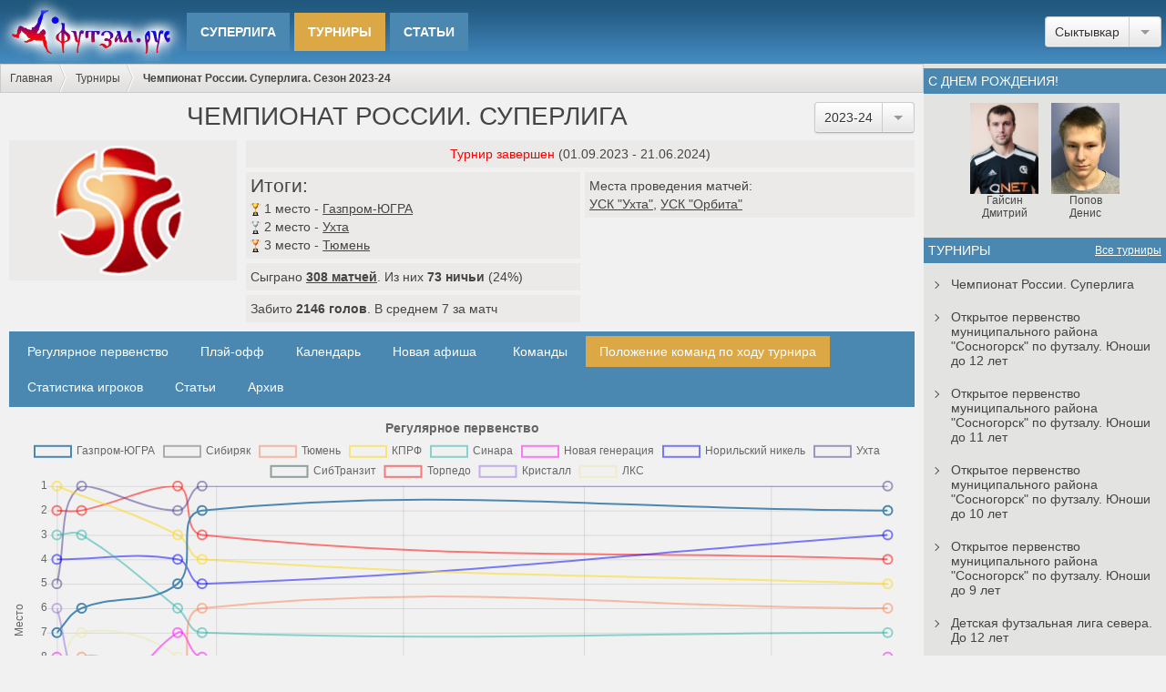

--- FILE ---
content_type: text/html; charset=UTF-8
request_url: https://xn--80annzef.xn--p1acf/?view=tournaments&tournament_id=515&show=charts
body_size: 9448
content:
<!doctype html><html>
<head>
	
<meta http-equiv="Content-Type" content="text/html; charset=utf-8">
<meta http-equiv="Content-Language" content="ru">
<meta http-equiv="X-UA-Compatible" content="IE=edge">


<meta name="viewport" content="width=device-width, initial-scale=1.0">

<meta name="description" content="Чемпионат России. Суперлига. Турнирная таблица (сетка). Подробная статистика, календарь матчей, статистика игроков по голам и карточкам.">

<link rel="icon" href="/view/img/favicon.ico" type="image/x-icon">
<link rel="shortcut icon" href="/view/img/favicon.ico" type="image/x-icon">

<link rel="apple-touch-icon-precomposed" href="/view/img/apple-touch-icon-precomposed.png">
<link rel="apple-touch-icon" href="/view/img/apple-touch-icon-60.png">
<link rel="apple-touch-icon" sizes="76x76" href="/view/img/apple-touch-icon-76.png">
<link rel="apple-touch-icon" sizes="120x120" href="/view/img/apple-touch-icon-120.png">
<link rel="apple-touch-icon" sizes="152x152" href="/view/img/apple-touch-icon-152.png">

<link rel="image_src" href="https://xn--80annzef.xn--p1acf/userfiles/tournaments/max/515.png" />

<meta property="og:title" content="Чемпионат России. Суперлига. Сезон 2023-24"/>
<meta property="og:description" content="Чемпионат России. Суперлига. Турнирная таблица (сетка). Подробная статистика, календарь матчей, статистика игроков по голам и карточкам." />
<meta property="og:image" content="https://xn--80annzef.xn--p1acf/userfiles/tournaments/max/515.png" />
<meta property="og:type" content="website" />
<meta property="og:url" content= "https://xn--80annzef.xn--p1acf/?view=tournaments&tournament_id=515" />
<meta property="og:site_name" content="Футзал.Рус">
<meta property="og:locale" content="ru_RU">

<!-- CSS -->
<!-- ICOFONT --><link href="/view/css/fonts/icofont.css?1769312807" rel="stylesheet" />
<!--PAGES--><link href="/view/css/pages/tournaments.css?1769312807" rel="stylesheet" />
<!-- COMMON --><link href="/view/css/common.css?1769312807" rel="stylesheet" />
<!--FORMSTYLER--><link href="/view/css/formstyler/jquery.formstyler.css" rel="stylesheet" />
<!--FORMSTYLER--><link href="/view/css/formstyler/jquery.formstyler.theme.css" rel="stylesheet" />
<!-- MAIN --><link rel="stylesheet" type="text/css" href="/view/css/style.css?1769312807">

<!-- NEWS PIECE --><link rel="stylesheet" type="text/css" href="/view/css/piece/news.css?1769312807">



<!--JQUERY--><script src="https://ajax.googleapis.com/ajax/libs/jquery/3.2.1/jquery.min.js"></script>
<!--datetimepicker--><!--FORMSTYLER--><script src="/view/js/formstyler/jquery.formstyler.min.js"></script>
<script language="javascript" type="text/javascript" src="/view/js/script.js?1769312807"></script>
<script language="javascript" type="text/javascript" src="/view/js/functions.js"></script>
<!--PAGES--><script src="/view/js/pages/tournaments.js?1769312807"></script>

<!-- GOOGLE ADSENSE -->
<!-- <script data-ad-client="ca-pub-7645208097924289" async src="https://pagead2.googlesyndication.com/pagead/js/adsbygoogle.js"></script> -->

<!-- VK OPENAPI -->
<script src="https://vk.com/js/api/openapi.js?159" type="text/javascript"></script>
<script type="text/javascript">
    VK.init({
        apiId: 6715156,
        onlyWidgets: true
    });
</script>



<!-- Yandex.Metrika counter -->
<script type="text/javascript" >
    (function (d, w, c) {
        (w[c] = w[c] || []).push(function() {
            try {
                w.yaCounter32580940 = new Ya.Metrika({
                    id:32580940,
                    clickmap:true,
                    trackLinks:true,
                    accurateTrackBounce:true
                });
            } catch(e) { }
        });

        var n = d.getElementsByTagName("script")[0],
            s = d.createElement("script"),
            f = function () { n.parentNode.insertBefore(s, n); };
        s.type = "text/javascript";
        s.async = true;
        s.src = "https://mc.yandex.ru/metrika/watch.js";

        if (w.opera == "[object Opera]") {
            d.addEventListener("DOMContentLoaded", f, false);
        } else { f(); }
    })(document, window, "yandex_metrika_callbacks");
</script>
<noscript><div><img src="https://mc.yandex.ru/watch/32580940" style="position:absolute; left:-9999px;" alt="" /></div></noscript>
<!-- /Yandex.Metrika counter -->



<title>Чемпионат России. Суперлига. Сезон 2023-24</title></head>
<body>
	<div id="popup">
    	<div id="popup_bg"></div>
        <div id="popup_wrap">
        	<div id="popup_content_wrapper">
            	<div id="popup_close_button" title="Закрыть окно"></div>
            	<div id="popup_content"></div>
            </div>
        </div>
    </div>
	<div id="header">

    
    
	<a href="https://xn--80annzef.xn--p1acf/" id="head_logo"><img src="/view/img/logo.jpg?1" alt="Логотип сайта Футзал.рус" /></a>
  	
    <div class="menu_wrap">

        
        <ul class="head_ul_h1">
        
                        	<li class="head_li_h1"><a href="/?view=tournaments&tournament_id=563" class="head_a_h1 ">Суперлига</a>

                    					
					                    
                </li>
                        	<li class="head_li_h1"><a href="/?view=tournaments" class="head_a_h1  head_a_h1_current">Турниры</a>

                                            <!--Выпадающее меню ТУРНИРОВ-->
                        <ul class="head_ul_h2" style="width: 350px;">
                                                            <li>
                                    <a href="/?view=tournaments&tournament_id=563" style="line-height: 25px;">
                                        <img src="userfiles/tournaments/min/mini_563.png" title="Чемпионат России. Суперлига" style="display: block; float: left; height: 25px; margin-right: 5px;">Чемпионат России. Суперлига                                    </a>
                                    <ul class="head_ul_h3" style="width: 150px;">
                                        <li><a href="/?view=tournaments&amp;tournament_id=563&show=calendar">Календарь</a></li>

                                                                                    <li><a href="/?view=tournaments&amp;tournament_id=563&show=teams">Команды</a></li>
                                        
                                                                                    <li><a href="/?view=tournaments&amp;tournament_id=563&show=players">Статистика игроков</a></li>
                                        
                                                                                    <li><a href="/?view=tournaments&amp;tournament_id=563&show=news">Статьи</a></li>
                                        
                                                                                    <li><a href="/?view=tournaments&amp;tournament_id=563&show=seasons">Архив</a></li>
                                                                            </ul>
                                </li>
                                                            <li>
                                    <a href="/?view=tournaments&tournament_id=565" style="line-height: 25px;">
                                        <img src="userfiles/tournaments/min/mini_565.gif?b2ddf0da12352b79e8aaef4433fdf911" title="Открытое первенство муниципального района &quot;Сосногорск&quot; по футзалу. Турнир среди юношей 2013 г. рождения" style="display: block; float: left; height: 25px; margin-right: 5px;">Открытое первенство муниципального района &quot;Сосногорск&quot; по футзалу. Юноши до 12 лет                                    </a>
                                    <ul class="head_ul_h3" style="width: 150px;">
                                        <li><a href="/?view=tournaments&amp;tournament_id=565&show=calendar">Календарь</a></li>

                                                                                    <li><a href="/?view=tournaments&amp;tournament_id=565&show=teams">Команды</a></li>
                                        
                                                                                    <li><a href="/?view=tournaments&amp;tournament_id=565&show=players">Статистика игроков</a></li>
                                        
                                        
                                                                            </ul>
                                </li>
                                                            <li>
                                    <a href="/?view=tournaments&tournament_id=566" style="line-height: 25px;">
                                        <img src="userfiles/tournaments/min/mini_566.gif?ac98b674f96c4291d4bc6b13c77930f2" title="Открытое первенство муниципального района &quot;Сосногорск&quot; по футзалу. Турнир среди юношей 2014 г. рождения" style="display: block; float: left; height: 25px; margin-right: 5px;">Открытое первенство муниципального района &quot;Сосногорск&quot; по футзалу. Юноши до 11 лет                                    </a>
                                    <ul class="head_ul_h3" style="width: 150px;">
                                        <li><a href="/?view=tournaments&amp;tournament_id=566&show=calendar">Календарь</a></li>

                                                                                    <li><a href="/?view=tournaments&amp;tournament_id=566&show=teams">Команды</a></li>
                                        
                                        
                                        
                                                                            </ul>
                                </li>
                                                            <li>
                                    <a href="/?view=tournaments&tournament_id=567" style="line-height: 25px;">
                                        <img src="userfiles/tournaments/min/mini_567.gif?5d0566f587205eb7cb1b8f9b1ba9e9c7" title="Открытое первенство муниципального района &quot;Сосногорск&quot; по футзалу. Турнир среди юношей 2015 г. рождения" style="display: block; float: left; height: 25px; margin-right: 5px;">Открытое первенство муниципального района &quot;Сосногорск&quot; по футзалу. Юноши до 10 лет                                    </a>
                                    <ul class="head_ul_h3" style="width: 150px;">
                                        <li><a href="/?view=tournaments&amp;tournament_id=567&show=calendar">Календарь</a></li>

                                                                                    <li><a href="/?view=tournaments&amp;tournament_id=567&show=teams">Команды</a></li>
                                        
                                                                                    <li><a href="/?view=tournaments&amp;tournament_id=567&show=players">Статистика игроков</a></li>
                                        
                                        
                                                                            </ul>
                                </li>
                                                            <li>
                                    <a href="/?view=tournaments&tournament_id=568" style="line-height: 25px;">
                                        <img src="userfiles/tournaments/min/mini_568.gif?d77c74999e6b2ed0bf4487481b14093d" title="Открытое первенство муниципального района &quot;Сосногорск&quot; по футзалу. Турнир среди юношей 2016 г. рождения" style="display: block; float: left; height: 25px; margin-right: 5px;">Открытое первенство муниципального района &quot;Сосногорск&quot; по футзалу. Юноши до 9 лет                                    </a>
                                    <ul class="head_ul_h3" style="width: 150px;">
                                        <li><a href="/?view=tournaments&amp;tournament_id=568&show=calendar">Календарь</a></li>

                                                                                    <li><a href="/?view=tournaments&amp;tournament_id=568&show=teams">Команды</a></li>
                                        
                                                                                    <li><a href="/?view=tournaments&amp;tournament_id=568&show=players">Статистика игроков</a></li>
                                        
                                        
                                                                            </ul>
                                </li>
                                                            <li>
                                    <a href="/?view=tournaments&tournament_id=571" style="line-height: 25px;">
                                        <img src="userfiles/tournaments/min/mini_571.png?2949fbeb7e76045bf7a6a1741ecbec84" title="Детская футзальная лига севера. До 12 лет" style="display: block; float: left; height: 25px; margin-right: 5px;">Детская футзальная лига севера. До 12 лет                                    </a>
                                    <ul class="head_ul_h3" style="width: 150px;">
                                        <li><a href="/?view=tournaments&amp;tournament_id=571&show=calendar">Календарь</a></li>

                                                                                    <li><a href="/?view=tournaments&amp;tournament_id=571&show=teams">Команды</a></li>
                                        
                                                                                    <li><a href="/?view=tournaments&amp;tournament_id=571&show=players">Статистика игроков</a></li>
                                        
                                        
                                                                            </ul>
                                </li>
                                                            <li>
                                    <a href="/?view=tournaments&tournament_id=572" style="line-height: 25px;">
                                        <img src="userfiles/tournaments/min/mini_572.png?5c1f740c04e61a53fe6069683576854f" title="Детская футзальная лига севера. До 10 лет" style="display: block; float: left; height: 25px; margin-right: 5px;">Детская футзальная лига севера. До 10 лет                                    </a>
                                    <ul class="head_ul_h3" style="width: 150px;">
                                        <li><a href="/?view=tournaments&amp;tournament_id=572&show=calendar">Календарь</a></li>

                                                                                    <li><a href="/?view=tournaments&amp;tournament_id=572&show=teams">Команды</a></li>
                                        
                                        
                                        
                                                                            </ul>
                                </li>
                                                            <li>
                                    <a href="/?view=tournaments&tournament_id=573" style="line-height: 25px;">
                                        <img src="userfiles/tournaments/min/mini_573.png?44e30516cf05617170c2c7fa7eef661d" title="Детская футзальная лига севера. До 8 лет" style="display: block; float: left; height: 25px; margin-right: 5px;">Детская футзальная лига севера. До 8 лет                                    </a>
                                    <ul class="head_ul_h3" style="width: 150px;">
                                        <li><a href="/?view=tournaments&amp;tournament_id=573&show=calendar">Календарь</a></li>

                                                                                    <li><a href="/?view=tournaments&amp;tournament_id=573&show=teams">Команды</a></li>
                                        
                                                                                    <li><a href="/?view=tournaments&amp;tournament_id=573&show=players">Статистика игроков</a></li>
                                        
                                        
                                                                            </ul>
                                </li>
                                                            <li>
                                    <a href="/?view=tournaments&tournament_id=586" style="line-height: 25px;">
                                        <img src="userfiles/tournaments/min/mini_586.jpg?c2b18e827a9e59eca11f3cd80bf3b36e" title=". " style="display: block; float: left; height: 25px; margin-right: 5px;">Турнир памяти Антона Лаврова                                    </a>
                                    <ul class="head_ul_h3" style="width: 150px;">
                                        <li><a href="/?view=tournaments&amp;tournament_id=586&show=calendar">Календарь</a></li>

                                                                                    <li><a href="/?view=tournaments&amp;tournament_id=586&show=teams">Команды</a></li>
                                        
                                                                                    <li><a href="/?view=tournaments&amp;tournament_id=586&show=players">Статистика игроков</a></li>
                                        
                                        
                                                                            </ul>
                                </li>
                                                            <li>
                                    <a href="/?view=tournaments&tournament_id=485" style="line-height: 25px;">
                                        <img src="userfiles/tournaments/min/mini_485.png" title="Чемпионат Сыктывкара. Премьер-лига" style="display: block; float: left; height: 25px; margin-right: 5px;">Чемпионат г. Сыктывкара. Премьер-лига                                    </a>
                                    <ul class="head_ul_h3" style="width: 150px;">
                                        <li><a href="/?view=tournaments&amp;tournament_id=485&show=calendar">Календарь</a></li>

                                                                                    <li><a href="/?view=tournaments&amp;tournament_id=485&show=teams">Команды</a></li>
                                        
                                        
                                                                                    <li><a href="/?view=tournaments&amp;tournament_id=485&show=news">Статьи</a></li>
                                        
                                                                                    <li><a href="/?view=tournaments&amp;tournament_id=485&show=seasons">Архив</a></li>
                                                                            </ul>
                                </li>
                                                            <li>
                                    <a href="/?view=tournaments&tournament_id=497" style="line-height: 25px;">
                                        <img src="userfiles/tournaments/min/mini_497.png" title="Чемпионат Сыктывкара. Кубок Премьер-лиги" style="display: block; float: left; height: 25px; margin-right: 5px;">Кубок Премьер-лиги                                    </a>
                                    <ul class="head_ul_h3" style="width: 150px;">
                                        <li><a href="/?view=tournaments&amp;tournament_id=497&show=calendar">Календарь</a></li>

                                                                                    <li><a href="/?view=tournaments&amp;tournament_id=497&show=teams">Команды</a></li>
                                        
                                        
                                                                                    <li><a href="/?view=tournaments&amp;tournament_id=497&show=news">Статьи</a></li>
                                        
                                                                                    <li><a href="/?view=tournaments&amp;tournament_id=497&show=seasons">Архив</a></li>
                                                                            </ul>
                                </li>
                                                            <li>
                                    <a href="/?view=tournaments&tournament_id=488" style="line-height: 25px;">
                                        <img src="userfiles/tournaments/min/mini_488.png" title="Чемпионат Сыктывкара. Первая лига" style="display: block; float: left; height: 25px; margin-right: 5px;">Чемпионат г. Сыктывкара. Первая лига                                    </a>
                                    <ul class="head_ul_h3" style="width: 150px;">
                                        <li><a href="/?view=tournaments&amp;tournament_id=488&show=calendar">Календарь</a></li>

                                                                                    <li><a href="/?view=tournaments&amp;tournament_id=488&show=teams">Команды</a></li>
                                        
                                        
                                                                                    <li><a href="/?view=tournaments&amp;tournament_id=488&show=news">Статьи</a></li>
                                        
                                                                                    <li><a href="/?view=tournaments&amp;tournament_id=488&show=seasons">Архив</a></li>
                                                                            </ul>
                                </li>
                                                            <li>
                                    <a href="/?view=tournaments&tournament_id=498" style="line-height: 25px;">
                                        <img src="userfiles/tournaments/min/mini_498.png" title="Чемпионат Сыктывкара. Кубок Первой лиги" style="display: block; float: left; height: 25px; margin-right: 5px;">Кубок Первой лиги                                    </a>
                                    <ul class="head_ul_h3" style="width: 150px;">
                                        <li><a href="/?view=tournaments&amp;tournament_id=498&show=calendar">Календарь</a></li>

                                                                                    <li><a href="/?view=tournaments&amp;tournament_id=498&show=teams">Команды</a></li>
                                        
                                        
                                        
                                                                                    <li><a href="/?view=tournaments&amp;tournament_id=498&show=seasons">Архив</a></li>
                                                                            </ul>
                                </li>
                                                            <li>
                                    <a href="/?view=tournaments&tournament_id=499" style="line-height: 25px;">
                                        <img src="userfiles/tournaments/min/mini_499.png" title="Чемпионат Сыктывкара. Кубок Второй лиги" style="display: block; float: left; height: 25px; margin-right: 5px;">Кубок Второй лиги                                    </a>
                                    <ul class="head_ul_h3" style="width: 150px;">
                                        <li><a href="/?view=tournaments&amp;tournament_id=499&show=calendar">Календарь</a></li>

                                                                                    <li><a href="/?view=tournaments&amp;tournament_id=499&show=teams">Команды</a></li>
                                        
                                        
                                                                                    <li><a href="/?view=tournaments&amp;tournament_id=499&show=news">Статьи</a></li>
                                        
                                                                                    <li><a href="/?view=tournaments&amp;tournament_id=499&show=seasons">Архив</a></li>
                                                                            </ul>
                                </li>
                                                    </ul>
                    					
					                    
                </li>
                        	<li class="head_li_h1"><a href="/?view=news" class="head_a_h1 ">Статьи</a>

                    					
					                        <!--Выпадающее меню НОВОСТЕЙ-->
                        <ul class="head_ul_h2" style="width: 180px;">
                                                            <li>
                                    <a href="/?view=news&amp;cat_id=1">Новости</a>
                                </li>
                                                            <li>
                                    <a href="/?view=news&amp;cat_id=2">Обзоры</a>
                                </li>
                                                            <li>
                                    <a href="/?view=news&amp;cat_id=3">Полезное</a>
                                </li>
                                                            <li>
                                    <a href="/?view=news&amp;cat_id=4">Интервью</a>
                                </li>
                                                            <li>
                                    <a href="/?view=news&amp;cat_id=5">Новое на сайте</a>
                                </li>
                                                            <li>
                                    <a href="/?view=news&amp;cat_id=6">Превью</a>
                                </li>
                                                    </ul>
					                    
                </li>
                                </ul>
    </div>


        <div class="header-usericons__wrapper">

            
            
        </div>

    
    
    <div id="head_select">
        <select name="cities">
        	                                                                                                                                                                                                                                                                                                                                                                                                                                                                                                                                                                                                                                                                                                                                                                                                                                                                                                                                                                                                                                                                                                                                                                                                                                                                                                                                                                                                                                                                                                                                                                                                                                                                                                                                                	   <option value="1" selected>Сыктывкар</option>
                                                                                                                                                                                                                                                            	   <option value="2">Ухта</option>
                                                                                                                                                                                                                                                                    </select>
    </div>

</div>
    <div id="wrapper">

        <div id="main">

        	
<div id="crumbs"><ul id="crumbs_ul">
    <li><a href="/" title="Главная">Главная</a></li>
    <li><a href='/?view=tournaments'>Турниры</a></li><li><a class='crumbs_current'>Чемпионат России. Суперлига. Сезон 2023-24</a></li></ul></div><div class="clr"></div>

            
<div id="content">
	

	
<div class="center">
    
        <div id="tournament_header">
                <div id="season_wrap">
            <select name="select_season">
                                    <option value="563">2025-26</option>
                                    <option value="526">2024-25</option>
                                    <option value="515" selected>2023-24</option>
                                    <option value="509">2022-23</option>
                                    <option value="483">2021-22</option>
                                    <option value="459">2020-21</option>
                                    <option value="392">2019-20</option>
                                    <option value="324">2018-19</option>
                                    <option value="258">2017-2018</option>
                                    <option value="137">2016-2017</option>
                                    <option value="141">2015-2016</option>
                                    <option value="144">2014-2015</option>
                                    <option value="150">2013-2014</option>
                                    <option value="153">2012-2013</option>
                                    <option value="155">2011-2012</option>
                                    <option value="140">2009-2010</option>
                            </select>
        </div>
                <h1>Чемпионат России. Суперлига</h1>
        <div id="tournament_photo_wrapper">
            <div id="tournament_photo_wrap">
                <img id="tournament_photo" src="userfiles/tournaments/max/515.png" alt="Чемпионат России. Суперлига. Сезон 2023-24">
            </div>
                    </div>
        <div id="tournament_header_info">
            <div id="tournament_status"><span style='color: red;'>Турнир завершен</span> <span style='display: inline-block;'> (01.09.2023 - 21.06.2024)</span></div>
            
            <div style="display: table; width: 100%;">
                <div style="width: 50%; display: inline-block; vertical-align: top;">
                    
                                            <div class="tournament_header_info_item">
                            <h2>Итоги:</h2>
                                                            <div class="tournament_header_info_winner_item">
                                    <img src='view/img/gold_cup.png?1' height='14' alt='Кубок за первое место'>                                    1 место - <a href="?view=teams&amp;team_id=155">Газпром-ЮГРА</a>
                                </div>
                                                            <div class="tournament_header_info_winner_item">
                                    <img src='view/img/silver_cup.png?1' height='14' alt='Кубок за первое место'>                                    2 место - <a href="?view=teams&amp;team_id=165">Ухта</a>
                                </div>
                                                            <div class="tournament_header_info_winner_item">
                                    <img src='view/img/bronze_cup.png?1' height='14' alt='Кубок за первое место'>                                    3 место - <a href="?view=teams&amp;team_id=157">Тюмень</a>
                                </div>
                                                    </div>
                                        
                                            <div class="tournament_header_info_item">
                            Сыграно  <strong><a href="/?view=tournaments&amp;tournament_id=515&amp;show=calendar">308 матчей</a></strong>.
                            Из них <strong>73 ничьи</strong> (24%)
                        </div>
                        <div class="tournament_header_info_item">
                            Забито <strong title='С голами матчей с тех. поражениями'>2146 голов</strong>.
                            В среднем 7 за матч
                        </div>
                                        
                                    </div><div style="width: 50%; display: inline-block; vertical-align: top;">
                    <div style="padding-left: 5px;">
                                                                            <div class="tournament_header_info_item">
                                <p>Места проведения матчей:</p>
                                                                    <a href="?view=places&amp;place_id=9">УСК "Ухта"</a>,                                                                     <a href="?view=places&amp;place_id=5">УСК "Орбита"</a>                                                            </div>
                                            </div>
                </div>
            </div><!--display: table; width: 100%;-->
            <div class="clr"></div>
        </div><!--tournament_header-->
    </div>

    <div id="universal_menu">
        <ul class="universal_menu_ul_h1">
            <li class='universal_menu_li_h1'><a class='universal_menu_a_h1 ' href='?view=tournaments&amp;tournament_id=515&from=menu'>Регулярное первенство</a></li><li class='universal_menu_li_h1'><a class='universal_menu_a_h1 ' href='?view=tournaments&amp;tournament_id=524&from=menu'>Плэй-офф</a></li>            <li class="universal_menu_li_h1">
                <a class="universal_menu_a_h1 " href="/?view=tournaments&amp;tournament_id=515&amp;show=calendar">Календарь</a>
            </li>

            <li class="universal_menu_li_h1">
                <a class="universal_menu_a_h1" href onClick="popupShow('create_poster', 'Новая афиша', null, {tournament_id : '515'}); return false;">Новая афиша</a>
            </li>

            <li class="universal_menu_li_h1">
                <a class="universal_menu_a_h1 " style="display: none;" href="/?view=tournaments&amp;tournament_id=515&amp;show=tech">Технические поражения</a>
            </li>

                            <li class="universal_menu_li_h1">
                    <a class="universal_menu_a_h1 " href="/?view=tournaments&amp;tournament_id=515&amp;show=teams">Команды</a>
                </li>
                                        <li class="universal_menu_li_h1">
                    <a class="universal_menu_a_h1 universal_menu_a_h1_current" href="/?view=tournaments&amp;tournament_id=515&amp;show=charts">Положение команд по ходу турнира</a>
                </li>
                                        <li class="universal_menu_li_h1">
                    <a class="universal_menu_a_h1 " href="/?view=tournaments&amp;tournament_id=515&amp;show=players">Статистика игроков</a>
                </li>
            
                            <li class="universal_menu_li_h1">
                    <a class="universal_menu_a_h1 " href="/?view=tournaments&amp;tournament_id=515&amp;show=news">Статьи</a>
                </li>
            
                            <li class="universal_menu_li_h1">
                    <a class="universal_menu_a_h1 " href="/?view=tournaments&amp;tournament_id=515&amp;show=seasons">Архив</a>
                </li>
                    </ul>
        <div class="clr"></div>
    </div>
    
    
                            <!--PAGES--><script src="/view/js/charts/moment.min.js"></script>
        <!--PAGES--><script src="/view/js/charts/Chart.min.js"></script>
        <!--PAGES--><script src="/view/js/charts/utils.js"></script>
        <br>
                                                                                    <div style="width: 100%; height: 500px; margin-bottom: 20px;"><canvas id="chart_tournament_515" style="width: 100%; height: 100%;"></canvas></div>
                    <script type="text/javascript">
                        
                        var teamsPlaces = [];
                        $(JSON.parse('{"156":{"1693836000":{"team_arr":{"team_id":"156","title":"\u0421\u0438\u0431\u0438\u0440\u044f\u043a","create_year":"1988","city":"\u041d\u043e\u0432\u043e\u0441\u0438\u0431\u0438\u0440\u0441\u043a","logo_team":"userfiles\/teams\/max\/156.png","logo_team_mini":"userfiles\/teams\/min\/mini_156.png","site":"http:\/\/pmfk-sibiryak.ru\/","vk":"https:\/\/new.vk.com\/pmfc_sibiryak","youtube":"","contacts":"295,296","user_id_addet":"0","date_addet":"","last_edit_date":"","last_edit_user_id":"0","city_id":"29","city_arr":{"id":"29","name":"\u041d\u043e\u0432\u043e\u0441\u0438\u0431\u0438\u0440\u0441\u043a"}},"tour":"1","place":"10"},"1694190600":{"team_arr":{"team_id":"156","title":"\u0421\u0438\u0431\u0438\u0440\u044f\u043a","create_year":"1988","city":"\u041d\u043e\u0432\u043e\u0441\u0438\u0431\u0438\u0440\u0441\u043a","logo_team":"userfiles\/teams\/max\/156.png","logo_team_mini":"userfiles\/teams\/min\/mini_156.png","site":"http:\/\/pmfk-sibiryak.ru\/","vk":"https:\/\/new.vk.com\/pmfc_sibiryak","youtube":"","contacts":"295,296","user_id_addet":"0","date_addet":"","last_edit_date":"","last_edit_user_id":"0","city_id":"29","city_arr":{"id":"29","name":"\u041d\u043e\u0432\u043e\u0441\u0438\u0431\u0438\u0440\u0441\u043a"}},"tour":"2","place":"10"},"1695567600":{"team_arr":{"team_id":"156","title":"\u0421\u0438\u0431\u0438\u0440\u044f\u043a","create_year":"1988","city":"\u041d\u043e\u0432\u043e\u0441\u0438\u0431\u0438\u0440\u0441\u043a","logo_team":"userfiles\/teams\/max\/156.png","logo_team_mini":"userfiles\/teams\/min\/mini_156.png","site":"http:\/\/pmfk-sibiryak.ru\/","vk":"https:\/\/new.vk.com\/pmfc_sibiryak","youtube":"","contacts":"295,296","user_id_addet":"0","date_addet":"","last_edit_date":"","last_edit_user_id":"0","city_id":"29","city_arr":{"id":"29","name":"\u041d\u043e\u0432\u043e\u0441\u0438\u0431\u0438\u0440\u0441\u043a"}},"tour":"3","place":"10"},"1695916800":{"team_arr":{"team_id":"156","title":"\u0421\u0438\u0431\u0438\u0440\u044f\u043a","create_year":"1988","city":"\u041d\u043e\u0432\u043e\u0441\u0438\u0431\u0438\u0440\u0441\u043a","logo_team":"userfiles\/teams\/max\/156.png","logo_team_mini":"userfiles\/teams\/min\/mini_156.png","site":"http:\/\/pmfk-sibiryak.ru\/","vk":"https:\/\/new.vk.com\/pmfc_sibiryak","youtube":"","contacts":"295,296","user_id_addet":"0","date_addet":"","last_edit_date":"","last_edit_user_id":"0","city_id":"29","city_arr":{"id":"29","name":"\u041d\u043e\u0432\u043e\u0441\u0438\u0431\u0438\u0440\u0441\u043a"}},"tour":"4","place":"9"},"1705741200":{"team_arr":{"team_id":"156","title":"\u0421\u0438\u0431\u0438\u0440\u044f\u043a","create_year":"1988","city":"\u041d\u043e\u0432\u043e\u0441\u0438\u0431\u0438\u0440\u0441\u043a","logo_team":"userfiles\/teams\/max\/156.png","logo_team_mini":"userfiles\/teams\/min\/mini_156.png","site":"http:\/\/pmfk-sibiryak.ru\/","vk":"https:\/\/new.vk.com\/pmfc_sibiryak","youtube":"","contacts":"295,296","user_id_addet":"0","date_addet":"","last_edit_date":"","last_edit_user_id":"0","city_id":"29","city_arr":{"id":"29","name":"\u041d\u043e\u0432\u043e\u0441\u0438\u0431\u0438\u0440\u0441\u043a"}},"tour":"5","place":"10"}},"159":{"1693836000":{"team_arr":{"team_id":"159","title":"\u0421\u0438\u043d\u0430\u0440\u0430","create_year":"1992","city":"\u0415\u043a\u0430\u0442\u0435\u0440\u0438\u043d\u0431\u0443\u0440\u0433","logo_team":"userfiles\/teams\/max\/159.png","logo_team_mini":"userfiles\/teams\/min\/mini_159.png","site":"http:\/\/www.mfkviz.ru\/","vk":"https:\/\/new.vk.com\/mfcvse","youtube":"https:\/\/www.youtube.com\/channel\/UCB4sfYTK9g5FUAWAgdadRjg","contacts":"301,302,303","user_id_addet":"0","date_addet":"","last_edit_date":"","last_edit_user_id":"0","city_id":"32","city_arr":{"id":"32","name":"\u0415\u043a\u0430\u0442\u0435\u0440\u0438\u043d\u0431\u0443\u0440\u0433"}},"tour":"1","place":"3"},"1694190600":{"team_arr":{"team_id":"159","title":"\u0421\u0438\u043d\u0430\u0440\u0430","create_year":"1992","city":"\u0415\u043a\u0430\u0442\u0435\u0440\u0438\u043d\u0431\u0443\u0440\u0433","logo_team":"userfiles\/teams\/max\/159.png","logo_team_mini":"userfiles\/teams\/min\/mini_159.png","site":"http:\/\/www.mfkviz.ru\/","vk":"https:\/\/new.vk.com\/mfcvse","youtube":"https:\/\/www.youtube.com\/channel\/UCB4sfYTK9g5FUAWAgdadRjg","contacts":"301,302,303","user_id_addet":"0","date_addet":"","last_edit_date":"","last_edit_user_id":"0","city_id":"32","city_arr":{"id":"32","name":"\u0415\u043a\u0430\u0442\u0435\u0440\u0438\u043d\u0431\u0443\u0440\u0433"}},"tour":"2","place":"3"},"1695567600":{"team_arr":{"team_id":"159","title":"\u0421\u0438\u043d\u0430\u0440\u0430","create_year":"1992","city":"\u0415\u043a\u0430\u0442\u0435\u0440\u0438\u043d\u0431\u0443\u0440\u0433","logo_team":"userfiles\/teams\/max\/159.png","logo_team_mini":"userfiles\/teams\/min\/mini_159.png","site":"http:\/\/www.mfkviz.ru\/","vk":"https:\/\/new.vk.com\/mfcvse","youtube":"https:\/\/www.youtube.com\/channel\/UCB4sfYTK9g5FUAWAgdadRjg","contacts":"301,302,303","user_id_addet":"0","date_addet":"","last_edit_date":"","last_edit_user_id":"0","city_id":"32","city_arr":{"id":"32","name":"\u0415\u043a\u0430\u0442\u0435\u0440\u0438\u043d\u0431\u0443\u0440\u0433"}},"tour":"3","place":"6"},"1695916800":{"team_arr":{"team_id":"159","title":"\u0421\u0438\u043d\u0430\u0440\u0430","create_year":"1992","city":"\u0415\u043a\u0430\u0442\u0435\u0440\u0438\u043d\u0431\u0443\u0440\u0433","logo_team":"userfiles\/teams\/max\/159.png","logo_team_mini":"userfiles\/teams\/min\/mini_159.png","site":"http:\/\/www.mfkviz.ru\/","vk":"https:\/\/new.vk.com\/mfcvse","youtube":"https:\/\/www.youtube.com\/channel\/UCB4sfYTK9g5FUAWAgdadRjg","contacts":"301,302,303","user_id_addet":"0","date_addet":"","last_edit_date":"","last_edit_user_id":"0","city_id":"32","city_arr":{"id":"32","name":"\u0415\u043a\u0430\u0442\u0435\u0440\u0438\u043d\u0431\u0443\u0440\u0433"}},"tour":"4","place":"7"},"1705741200":{"team_arr":{"team_id":"159","title":"\u0421\u0438\u043d\u0430\u0440\u0430","create_year":"1992","city":"\u0415\u043a\u0430\u0442\u0435\u0440\u0438\u043d\u0431\u0443\u0440\u0433","logo_team":"userfiles\/teams\/max\/159.png","logo_team_mini":"userfiles\/teams\/min\/mini_159.png","site":"http:\/\/www.mfkviz.ru\/","vk":"https:\/\/new.vk.com\/mfcvse","youtube":"https:\/\/www.youtube.com\/channel\/UCB4sfYTK9g5FUAWAgdadRjg","contacts":"301,302,303","user_id_addet":"0","date_addet":"","last_edit_date":"","last_edit_user_id":"0","city_id":"32","city_arr":{"id":"32","name":"\u0415\u043a\u0430\u0442\u0435\u0440\u0438\u043d\u0431\u0443\u0440\u0433"}},"tour":"5","place":"7"}},"161":{"1693836000":{"team_arr":{"team_id":"161","title":"\u041d\u043e\u0432\u0430\u044f \u0433\u0435\u043d\u0435\u0440\u0430\u0446\u0438\u044f","create_year":"2006","city":"\u0421\u044b\u043a\u0442\u044b\u0432\u043a\u0430\u0440","logo_team":"userfiles\/teams\/max\/161.png?457c38b30a53b1242867cd2edef52425","logo_team_mini":"userfiles\/teams\/min\/mini_161.png?457c38b30a53b1242867cd2edef52425","site":"http:\/\/\u043d\u043e\u0432\u0430\u044f\u0433\u0435\u043d\u0435\u0440\u0430\u0446\u0438\u044f11.\u0440\u0444","vk":"https:\/\/new.vk.com\/ng_sykt","youtube":"","contacts":"577,578","user_id_addet":"0","date_addet":"","last_edit_date":"1599595597","last_edit_user_id":"1","city_id":"1","city_arr":{"id":"1","name":"\u0421\u044b\u043a\u0442\u044b\u0432\u043a\u0430\u0440"}},"tour":"1","place":"8"},"1694190600":{"team_arr":{"team_id":"161","title":"\u041d\u043e\u0432\u0430\u044f \u0433\u0435\u043d\u0435\u0440\u0430\u0446\u0438\u044f","create_year":"2006","city":"\u0421\u044b\u043a\u0442\u044b\u0432\u043a\u0430\u0440","logo_team":"userfiles\/teams\/max\/161.png?457c38b30a53b1242867cd2edef52425","logo_team_mini":"userfiles\/teams\/min\/mini_161.png?457c38b30a53b1242867cd2edef52425","site":"http:\/\/\u043d\u043e\u0432\u0430\u044f\u0433\u0435\u043d\u0435\u0440\u0430\u0446\u0438\u044f11.\u0440\u0444","vk":"https:\/\/new.vk.com\/ng_sykt","youtube":"","contacts":"577,578","user_id_addet":"0","date_addet":"","last_edit_date":"1599595597","last_edit_user_id":"1","city_id":"1","city_arr":{"id":"1","name":"\u0421\u044b\u043a\u0442\u044b\u0432\u043a\u0430\u0440"}},"tour":"2","place":"11"},"1695567600":{"team_arr":{"team_id":"161","title":"\u041d\u043e\u0432\u0430\u044f \u0433\u0435\u043d\u0435\u0440\u0430\u0446\u0438\u044f","create_year":"2006","city":"\u0421\u044b\u043a\u0442\u044b\u0432\u043a\u0430\u0440","logo_team":"userfiles\/teams\/max\/161.png?457c38b30a53b1242867cd2edef52425","logo_team_mini":"userfiles\/teams\/min\/mini_161.png?457c38b30a53b1242867cd2edef52425","site":"http:\/\/\u043d\u043e\u0432\u0430\u044f\u0433\u0435\u043d\u0435\u0440\u0430\u0446\u0438\u044f11.\u0440\u0444","vk":"https:\/\/new.vk.com\/ng_sykt","youtube":"","contacts":"577,578","user_id_addet":"0","date_addet":"","last_edit_date":"1599595597","last_edit_user_id":"1","city_id":"1","city_arr":{"id":"1","name":"\u0421\u044b\u043a\u0442\u044b\u0432\u043a\u0430\u0440"}},"tour":"3","place":"7"},"1695916800":{"team_arr":{"team_id":"161","title":"\u041d\u043e\u0432\u0430\u044f \u0433\u0435\u043d\u0435\u0440\u0430\u0446\u0438\u044f","create_year":"2006","city":"\u0421\u044b\u043a\u0442\u044b\u0432\u043a\u0430\u0440","logo_team":"userfiles\/teams\/max\/161.png?457c38b30a53b1242867cd2edef52425","logo_team_mini":"userfiles\/teams\/min\/mini_161.png?457c38b30a53b1242867cd2edef52425","site":"http:\/\/\u043d\u043e\u0432\u0430\u044f\u0433\u0435\u043d\u0435\u0440\u0430\u0446\u0438\u044f11.\u0440\u0444","vk":"https:\/\/new.vk.com\/ng_sykt","youtube":"","contacts":"577,578","user_id_addet":"0","date_addet":"","last_edit_date":"1599595597","last_edit_user_id":"1","city_id":"1","city_arr":{"id":"1","name":"\u0421\u044b\u043a\u0442\u044b\u0432\u043a\u0430\u0440"}},"tour":"4","place":"8"},"1705741200":{"team_arr":{"team_id":"161","title":"\u041d\u043e\u0432\u0430\u044f \u0433\u0435\u043d\u0435\u0440\u0430\u0446\u0438\u044f","create_year":"2006","city":"\u0421\u044b\u043a\u0442\u044b\u0432\u043a\u0430\u0440","logo_team":"userfiles\/teams\/max\/161.png?457c38b30a53b1242867cd2edef52425","logo_team_mini":"userfiles\/teams\/min\/mini_161.png?457c38b30a53b1242867cd2edef52425","site":"http:\/\/\u043d\u043e\u0432\u0430\u044f\u0433\u0435\u043d\u0435\u0440\u0430\u0446\u0438\u044f11.\u0440\u0444","vk":"https:\/\/new.vk.com\/ng_sykt","youtube":"","contacts":"577,578","user_id_addet":"0","date_addet":"","last_edit_date":"1599595597","last_edit_user_id":"1","city_id":"1","city_arr":{"id":"1","name":"\u0421\u044b\u043a\u0442\u044b\u0432\u043a\u0430\u0440"}},"tour":"5","place":"8"}},"165":{"1693836000":{"team_arr":{"team_id":"165","title":"\u0423\u0445\u0442\u0430","create_year":"2006","city":"\u0423\u0445\u0442\u0430","logo_team":"userfiles\/teams\/max\/165.png?95414bad7ddc5f6f3675dc7a6f476bad","logo_team_mini":"userfiles\/teams\/min\/mini_165.png?95414bad7ddc5f6f3675dc7a6f476bad","site":"http:\/\/mfkuhta.ru\/","vk":"https:\/\/new.vk.com\/mfcukhta","youtube":"","contacts":"549,550,551,552,553","user_id_addet":"0","date_addet":"","last_edit_date":"1581089550","last_edit_user_id":"1","city_id":"2","city_arr":{"id":"2","name":"\u0423\u0445\u0442\u0430"}},"tour":"1","place":"5"},"1694190600":{"team_arr":{"team_id":"165","title":"\u0423\u0445\u0442\u0430","create_year":"2006","city":"\u0423\u0445\u0442\u0430","logo_team":"userfiles\/teams\/max\/165.png?95414bad7ddc5f6f3675dc7a6f476bad","logo_team_mini":"userfiles\/teams\/min\/mini_165.png?95414bad7ddc5f6f3675dc7a6f476bad","site":"http:\/\/mfkuhta.ru\/","vk":"https:\/\/new.vk.com\/mfcukhta","youtube":"","contacts":"549,550,551,552,553","user_id_addet":"0","date_addet":"","last_edit_date":"1581089550","last_edit_user_id":"1","city_id":"2","city_arr":{"id":"2","name":"\u0423\u0445\u0442\u0430"}},"tour":"2","place":"1"},"1695567600":{"team_arr":{"team_id":"165","title":"\u0423\u0445\u0442\u0430","create_year":"2006","city":"\u0423\u0445\u0442\u0430","logo_team":"userfiles\/teams\/max\/165.png?95414bad7ddc5f6f3675dc7a6f476bad","logo_team_mini":"userfiles\/teams\/min\/mini_165.png?95414bad7ddc5f6f3675dc7a6f476bad","site":"http:\/\/mfkuhta.ru\/","vk":"https:\/\/new.vk.com\/mfcukhta","youtube":"","contacts":"549,550,551,552,553","user_id_addet":"0","date_addet":"","last_edit_date":"1581089550","last_edit_user_id":"1","city_id":"2","city_arr":{"id":"2","name":"\u0423\u0445\u0442\u0430"}},"tour":"3","place":"2"},"1695916800":{"team_arr":{"team_id":"165","title":"\u0423\u0445\u0442\u0430","create_year":"2006","city":"\u0423\u0445\u0442\u0430","logo_team":"userfiles\/teams\/max\/165.png?95414bad7ddc5f6f3675dc7a6f476bad","logo_team_mini":"userfiles\/teams\/min\/mini_165.png?95414bad7ddc5f6f3675dc7a6f476bad","site":"http:\/\/mfkuhta.ru\/","vk":"https:\/\/new.vk.com\/mfcukhta","youtube":"","contacts":"549,550,551,552,553","user_id_addet":"0","date_addet":"","last_edit_date":"1581089550","last_edit_user_id":"1","city_id":"2","city_arr":{"id":"2","name":"\u0423\u0445\u0442\u0430"}},"tour":"4","place":"1"},"1705741200":{"team_arr":{"team_id":"165","title":"\u0423\u0445\u0442\u0430","create_year":"2006","city":"\u0423\u0445\u0442\u0430","logo_team":"userfiles\/teams\/max\/165.png?95414bad7ddc5f6f3675dc7a6f476bad","logo_team_mini":"userfiles\/teams\/min\/mini_165.png?95414bad7ddc5f6f3675dc7a6f476bad","site":"http:\/\/mfkuhta.ru\/","vk":"https:\/\/new.vk.com\/mfcukhta","youtube":"","contacts":"549,550,551,552,553","user_id_addet":"0","date_addet":"","last_edit_date":"1581089550","last_edit_user_id":"1","city_id":"2","city_arr":{"id":"2","name":"\u0423\u0445\u0442\u0430"}},"tour":"5","place":"1"}},"157":{"1693836000":{"team_arr":{"team_id":"157","title":"\u0422\u044e\u043c\u0435\u043d\u044c","create_year":"1999","city":"\u0422\u044e\u043c\u0435\u043d\u044c","logo_team":"userfiles\/teams\/max\/157.png","logo_team_mini":"userfiles\/teams\/min\/mini_157.png","site":"http:\/\/mfktyumen.ru\/","vk":"https:\/\/new.vk.com\/minifktyumen","youtube":"","contacts":"297,298","user_id_addet":"0","date_addet":"","last_edit_date":"","last_edit_user_id":"0","city_id":"30","city_arr":{"id":"30","name":"\u0422\u044e\u043c\u0435\u043d\u044c"}},"tour":"1","place":"11"},"1694190600":{"team_arr":{"team_id":"157","title":"\u0422\u044e\u043c\u0435\u043d\u044c","create_year":"1999","city":"\u0422\u044e\u043c\u0435\u043d\u044c","logo_team":"userfiles\/teams\/max\/157.png","logo_team_mini":"userfiles\/teams\/min\/mini_157.png","site":"http:\/\/mfktyumen.ru\/","vk":"https:\/\/new.vk.com\/minifktyumen","youtube":"","contacts":"297,298","user_id_addet":"0","date_addet":"","last_edit_date":"","last_edit_user_id":"0","city_id":"30","city_arr":{"id":"30","name":"\u0422\u044e\u043c\u0435\u043d\u044c"}},"tour":"2","place":"8"},"1695567600":{"team_arr":{"team_id":"157","title":"\u0422\u044e\u043c\u0435\u043d\u044c","create_year":"1999","city":"\u0422\u044e\u043c\u0435\u043d\u044c","logo_team":"userfiles\/teams\/max\/157.png","logo_team_mini":"userfiles\/teams\/min\/mini_157.png","site":"http:\/\/mfktyumen.ru\/","vk":"https:\/\/new.vk.com\/minifktyumen","youtube":"","contacts":"297,298","user_id_addet":"0","date_addet":"","last_edit_date":"","last_edit_user_id":"0","city_id":"30","city_arr":{"id":"30","name":"\u0422\u044e\u043c\u0435\u043d\u044c"}},"tour":"3","place":"9"},"1695916800":{"team_arr":{"team_id":"157","title":"\u0422\u044e\u043c\u0435\u043d\u044c","create_year":"1999","city":"\u0422\u044e\u043c\u0435\u043d\u044c","logo_team":"userfiles\/teams\/max\/157.png","logo_team_mini":"userfiles\/teams\/min\/mini_157.png","site":"http:\/\/mfktyumen.ru\/","vk":"https:\/\/new.vk.com\/minifktyumen","youtube":"","contacts":"297,298","user_id_addet":"0","date_addet":"","last_edit_date":"","last_edit_user_id":"0","city_id":"30","city_arr":{"id":"30","name":"\u0422\u044e\u043c\u0435\u043d\u044c"}},"tour":"4","place":"6"},"1705741200":{"team_arr":{"team_id":"157","title":"\u0422\u044e\u043c\u0435\u043d\u044c","create_year":"1999","city":"\u0422\u044e\u043c\u0435\u043d\u044c","logo_team":"userfiles\/teams\/max\/157.png","logo_team_mini":"userfiles\/teams\/min\/mini_157.png","site":"http:\/\/mfktyumen.ru\/","vk":"https:\/\/new.vk.com\/minifktyumen","youtube":"","contacts":"297,298","user_id_addet":"0","date_addet":"","last_edit_date":"","last_edit_user_id":"0","city_id":"30","city_arr":{"id":"30","name":"\u0422\u044e\u043c\u0435\u043d\u044c"}},"tour":"5","place":"6"}},"473":{"1693836000":{"team_arr":{"team_id":"473","title":"\u0422\u043e\u0440\u043f\u0435\u0434\u043e","create_year":"0","city":"","logo_team":"userfiles\/teams\/max\/473.png?aa932c3396b5e76aaf6ab1c35ab45cab","logo_team_mini":"userfiles\/teams\/min\/mini_473.png?aa932c3396b5e76aaf6ab1c35ab45cab","site":"","vk":"","youtube":"","contacts":"585","user_id_addet":"1","date_addet":"1599595206","last_edit_date":"1600016882","last_edit_user_id":"1","city_id":"71","city_arr":{"id":"71","name":"\u041d\u0438\u0436\u043d\u0438\u0439 \u041d\u043e\u0432\u0433\u043e\u0440\u043e\u0434"}},"tour":"1","place":"2"},"1694190600":{"team_arr":{"team_id":"473","title":"\u0422\u043e\u0440\u043f\u0435\u0434\u043e","create_year":"0","city":"","logo_team":"userfiles\/teams\/max\/473.png?aa932c3396b5e76aaf6ab1c35ab45cab","logo_team_mini":"userfiles\/teams\/min\/mini_473.png?aa932c3396b5e76aaf6ab1c35ab45cab","site":"","vk":"","youtube":"","contacts":"585","user_id_addet":"1","date_addet":"1599595206","last_edit_date":"1600016882","last_edit_user_id":"1","city_id":"71","city_arr":{"id":"71","name":"\u041d\u0438\u0436\u043d\u0438\u0439 \u041d\u043e\u0432\u0433\u043e\u0440\u043e\u0434"}},"tour":"2","place":"2"},"1695567600":{"team_arr":{"team_id":"473","title":"\u0422\u043e\u0440\u043f\u0435\u0434\u043e","create_year":"0","city":"","logo_team":"userfiles\/teams\/max\/473.png?aa932c3396b5e76aaf6ab1c35ab45cab","logo_team_mini":"userfiles\/teams\/min\/mini_473.png?aa932c3396b5e76aaf6ab1c35ab45cab","site":"","vk":"","youtube":"","contacts":"585","user_id_addet":"1","date_addet":"1599595206","last_edit_date":"1600016882","last_edit_user_id":"1","city_id":"71","city_arr":{"id":"71","name":"\u041d\u0438\u0436\u043d\u0438\u0439 \u041d\u043e\u0432\u0433\u043e\u0440\u043e\u0434"}},"tour":"3","place":"1"},"1695916800":{"team_arr":{"team_id":"473","title":"\u0422\u043e\u0440\u043f\u0435\u0434\u043e","create_year":"0","city":"","logo_team":"userfiles\/teams\/max\/473.png?aa932c3396b5e76aaf6ab1c35ab45cab","logo_team_mini":"userfiles\/teams\/min\/mini_473.png?aa932c3396b5e76aaf6ab1c35ab45cab","site":"","vk":"","youtube":"","contacts":"585","user_id_addet":"1","date_addet":"1599595206","last_edit_date":"1600016882","last_edit_user_id":"1","city_id":"71","city_arr":{"id":"71","name":"\u041d\u0438\u0436\u043d\u0438\u0439 \u041d\u043e\u0432\u0433\u043e\u0440\u043e\u0434"}},"tour":"4","place":"3"},"1705741200":{"team_arr":{"team_id":"473","title":"\u0422\u043e\u0440\u043f\u0435\u0434\u043e","create_year":"0","city":"","logo_team":"userfiles\/teams\/max\/473.png?aa932c3396b5e76aaf6ab1c35ab45cab","logo_team_mini":"userfiles\/teams\/min\/mini_473.png?aa932c3396b5e76aaf6ab1c35ab45cab","site":"","vk":"","youtube":"","contacts":"585","user_id_addet":"1","date_addet":"1599595206","last_edit_date":"1600016882","last_edit_user_id":"1","city_id":"71","city_arr":{"id":"71","name":"\u041d\u0438\u0436\u043d\u0438\u0439 \u041d\u043e\u0432\u0433\u043e\u0440\u043e\u0434"}},"tour":"5","place":"4"}},"162":{"1693836000":{"team_arr":{"team_id":"162","title":"\u041d\u043e\u0440\u0438\u043b\u044c\u0441\u043a\u0438\u0439 \u043d\u0438\u043a\u0435\u043b\u044c","create_year":"1993","city":"\u041d\u043e\u0440\u0438\u043b\u044c\u0441\u043a","logo_team":"userfiles\/teams\/max\/162.png?3cabb785499bb913961136dd2956fbbf","logo_team_mini":"userfiles\/teams\/min\/mini_162.png?3cabb785499bb913961136dd2956fbbf","site":"http:\/\/www.mfknornik.ru\/","vk":"https:\/\/new.vk.com\/mfknornik","youtube":"https:\/\/www.youtube.com\/channel\/UCraGzpCNT6jXJFVxW81MwYA","contacts":"497,498,499","user_id_addet":"0","date_addet":"","last_edit_date":"1569607727","last_edit_user_id":"1","city_id":"33","city_arr":{"id":"33","name":"\u041d\u043e\u0440\u0438\u043b\u044c\u0441\u043a"}},"tour":"1","place":"4"},"1695567600":{"team_arr":{"team_id":"162","title":"\u041d\u043e\u0440\u0438\u043b\u044c\u0441\u043a\u0438\u0439 \u043d\u0438\u043a\u0435\u043b\u044c","create_year":"1993","city":"\u041d\u043e\u0440\u0438\u043b\u044c\u0441\u043a","logo_team":"userfiles\/teams\/max\/162.png?3cabb785499bb913961136dd2956fbbf","logo_team_mini":"userfiles\/teams\/min\/mini_162.png?3cabb785499bb913961136dd2956fbbf","site":"http:\/\/www.mfknornik.ru\/","vk":"https:\/\/new.vk.com\/mfknornik","youtube":"https:\/\/www.youtube.com\/channel\/UCraGzpCNT6jXJFVxW81MwYA","contacts":"497,498,499","user_id_addet":"0","date_addet":"","last_edit_date":"1569607727","last_edit_user_id":"1","city_id":"33","city_arr":{"id":"33","name":"\u041d\u043e\u0440\u0438\u043b\u044c\u0441\u043a"}},"tour":"3","place":"4"},"1695916800":{"team_arr":{"team_id":"162","title":"\u041d\u043e\u0440\u0438\u043b\u044c\u0441\u043a\u0438\u0439 \u043d\u0438\u043a\u0435\u043b\u044c","create_year":"1993","city":"\u041d\u043e\u0440\u0438\u043b\u044c\u0441\u043a","logo_team":"userfiles\/teams\/max\/162.png?3cabb785499bb913961136dd2956fbbf","logo_team_mini":"userfiles\/teams\/min\/mini_162.png?3cabb785499bb913961136dd2956fbbf","site":"http:\/\/www.mfknornik.ru\/","vk":"https:\/\/new.vk.com\/mfknornik","youtube":"https:\/\/www.youtube.com\/channel\/UCraGzpCNT6jXJFVxW81MwYA","contacts":"497,498,499","user_id_addet":"0","date_addet":"","last_edit_date":"1569607727","last_edit_user_id":"1","city_id":"33","city_arr":{"id":"33","name":"\u041d\u043e\u0440\u0438\u043b\u044c\u0441\u043a"}},"tour":"4","place":"5"},"1705741200":{"team_arr":{"team_id":"162","title":"\u041d\u043e\u0440\u0438\u043b\u044c\u0441\u043a\u0438\u0439 \u043d\u0438\u043a\u0435\u043b\u044c","create_year":"1993","city":"\u041d\u043e\u0440\u0438\u043b\u044c\u0441\u043a","logo_team":"userfiles\/teams\/max\/162.png?3cabb785499bb913961136dd2956fbbf","logo_team_mini":"userfiles\/teams\/min\/mini_162.png?3cabb785499bb913961136dd2956fbbf","site":"http:\/\/www.mfknornik.ru\/","vk":"https:\/\/new.vk.com\/mfknornik","youtube":"https:\/\/www.youtube.com\/channel\/UCraGzpCNT6jXJFVxW81MwYA","contacts":"497,498,499","user_id_addet":"0","date_addet":"","last_edit_date":"1569607727","last_edit_user_id":"1","city_id":"33","city_arr":{"id":"33","name":"\u041d\u043e\u0440\u0438\u043b\u044c\u0441\u043a"}},"tour":"5","place":"3"}},"497":{"1693836000":{"team_arr":{"team_id":"497","title":"\u041b\u041a\u0421","create_year":"2017","city":"","logo_team":"userfiles\/teams\/max\/497.png?ca6d5f08fc490a4e507b3103fd055e07","logo_team_mini":"userfiles\/teams\/min\/mini_497.png?ca6d5f08fc490a4e507b3103fd055e07","site":"","vk":"","youtube":"","contacts":"","user_id_addet":"1","date_addet":"1693426146","last_edit_date":"1700499992","last_edit_user_id":"4","city_id":"53","city_arr":{"id":"53","name":"\u041b\u0438\u043f\u0435\u0446\u043a"}},"tour":"1","place":"9"},"1694190600":{"team_arr":{"team_id":"497","title":"\u041b\u041a\u0421","create_year":"2017","city":"","logo_team":"userfiles\/teams\/max\/497.png?ca6d5f08fc490a4e507b3103fd055e07","logo_team_mini":"userfiles\/teams\/min\/mini_497.png?ca6d5f08fc490a4e507b3103fd055e07","site":"","vk":"","youtube":"","contacts":"","user_id_addet":"1","date_addet":"1693426146","last_edit_date":"1700499992","last_edit_user_id":"4","city_id":"53","city_arr":{"id":"53","name":"\u041b\u0438\u043f\u0435\u0446\u043a"}},"tour":"2","place":"7"},"1695567600":{"team_arr":{"team_id":"497","title":"\u041b\u041a\u0421","create_year":"2017","city":"","logo_team":"userfiles\/teams\/max\/497.png?ca6d5f08fc490a4e507b3103fd055e07","logo_team_mini":"userfiles\/teams\/min\/mini_497.png?ca6d5f08fc490a4e507b3103fd055e07","site":"","vk":"","youtube":"","contacts":"","user_id_addet":"1","date_addet":"1693426146","last_edit_date":"1700499992","last_edit_user_id":"4","city_id":"53","city_arr":{"id":"53","name":"\u041b\u0438\u043f\u0435\u0446\u043a"}},"tour":"3","place":"8"},"1695916800":{"team_arr":{"team_id":"497","title":"\u041b\u041a\u0421","create_year":"2017","city":"","logo_team":"userfiles\/teams\/max\/497.png?ca6d5f08fc490a4e507b3103fd055e07","logo_team_mini":"userfiles\/teams\/min\/mini_497.png?ca6d5f08fc490a4e507b3103fd055e07","site":"","vk":"","youtube":"","contacts":"","user_id_addet":"1","date_addet":"1693426146","last_edit_date":"1700499992","last_edit_user_id":"4","city_id":"53","city_arr":{"id":"53","name":"\u041b\u0438\u043f\u0435\u0446\u043a"}},"tour":"4","place":"11"},"1705741200":{"team_arr":{"team_id":"497","title":"\u041b\u041a\u0421","create_year":"2017","city":"","logo_team":"userfiles\/teams\/max\/497.png?ca6d5f08fc490a4e507b3103fd055e07","logo_team_mini":"userfiles\/teams\/min\/mini_497.png?ca6d5f08fc490a4e507b3103fd055e07","site":"","vk":"","youtube":"","contacts":"","user_id_addet":"1","date_addet":"1693426146","last_edit_date":"1700499992","last_edit_user_id":"4","city_id":"53","city_arr":{"id":"53","name":"\u041b\u0438\u043f\u0435\u0446\u043a"}},"tour":"5","place":"9"}},"408":{"1693836000":{"team_arr":{"team_id":"408","title":"\u0421\u0438\u0431\u0422\u0440\u0430\u043d\u0437\u0438\u0442","create_year":"2014","city":"","logo_team":"userfiles\/teams\/max\/408.png","logo_team_mini":"userfiles\/teams\/min\/mini_408.png","site":"","vk":"","youtube":"","contacts":"","user_id_addet":"1","date_addet":"1539451861","last_edit_date":"","last_edit_user_id":"0","city_id":"64","city_arr":{"id":"64","name":"\u041d\u043e\u0432\u043e\u043a\u0443\u0437\u043d\u0435\u0446\u043a"}},"tour":"1","place":"12"},"1694190600":{"team_arr":{"team_id":"408","title":"\u0421\u0438\u0431\u0422\u0440\u0430\u043d\u0437\u0438\u0442","create_year":"2014","city":"","logo_team":"userfiles\/teams\/max\/408.png","logo_team_mini":"userfiles\/teams\/min\/mini_408.png","site":"","vk":"","youtube":"","contacts":"","user_id_addet":"1","date_addet":"1539451861","last_edit_date":"","last_edit_user_id":"0","city_id":"64","city_arr":{"id":"64","name":"\u041d\u043e\u0432\u043e\u043a\u0443\u0437\u043d\u0435\u0446\u043a"}},"tour":"2","place":"12"},"1695567600":{"team_arr":{"team_id":"408","title":"\u0421\u0438\u0431\u0422\u0440\u0430\u043d\u0437\u0438\u0442","create_year":"2014","city":"","logo_team":"userfiles\/teams\/max\/408.png","logo_team_mini":"userfiles\/teams\/min\/mini_408.png","site":"","vk":"","youtube":"","contacts":"","user_id_addet":"1","date_addet":"1539451861","last_edit_date":"","last_edit_user_id":"0","city_id":"64","city_arr":{"id":"64","name":"\u041d\u043e\u0432\u043e\u043a\u0443\u0437\u043d\u0435\u0446\u043a"}},"tour":"3","place":"12"},"1695916800":{"team_arr":{"team_id":"408","title":"\u0421\u0438\u0431\u0422\u0440\u0430\u043d\u0437\u0438\u0442","create_year":"2014","city":"","logo_team":"userfiles\/teams\/max\/408.png","logo_team_mini":"userfiles\/teams\/min\/mini_408.png","site":"","vk":"","youtube":"","contacts":"","user_id_addet":"1","date_addet":"1539451861","last_edit_date":"","last_edit_user_id":"0","city_id":"64","city_arr":{"id":"64","name":"\u041d\u043e\u0432\u043e\u043a\u0443\u0437\u043d\u0435\u0446\u043a"}},"tour":"4","place":"10"},"1705741200":{"team_arr":{"team_id":"408","title":"\u0421\u0438\u0431\u0422\u0440\u0430\u043d\u0437\u0438\u0442","create_year":"2014","city":"","logo_team":"userfiles\/teams\/max\/408.png","logo_team_mini":"userfiles\/teams\/min\/mini_408.png","site":"","vk":"","youtube":"","contacts":"","user_id_addet":"1","date_addet":"1539451861","last_edit_date":"","last_edit_user_id":"0","city_id":"64","city_arr":{"id":"64","name":"\u041d\u043e\u0432\u043e\u043a\u0443\u0437\u043d\u0435\u0446\u043a"}},"tour":"5","place":"12"}},"158":{"1693836000":{"team_arr":{"team_id":"158","title":"\u041a\u041f\u0420\u0424","create_year":"2003","city":"\u041c\u043e\u0441\u043a\u0432\u0430","logo_team":"userfiles\/teams\/max\/158.png","logo_team_mini":"userfiles\/teams\/min\/mini_158.png","site":"http:\/\/www.mfc-kprf.ru\/","vk":"http:\/\/vk.com\/mfckprf","youtube":"","contacts":"299,300","user_id_addet":"0","date_addet":"","last_edit_date":"","last_edit_user_id":"0","city_id":"31","city_arr":{"id":"31","name":"\u041c\u043e\u0441\u043a\u0432\u0430"}},"tour":"1","place":"1"},"1695567600":{"team_arr":{"team_id":"158","title":"\u041a\u041f\u0420\u0424","create_year":"2003","city":"\u041c\u043e\u0441\u043a\u0432\u0430","logo_team":"userfiles\/teams\/max\/158.png","logo_team_mini":"userfiles\/teams\/min\/mini_158.png","site":"http:\/\/www.mfc-kprf.ru\/","vk":"http:\/\/vk.com\/mfckprf","youtube":"","contacts":"299,300","user_id_addet":"0","date_addet":"","last_edit_date":"","last_edit_user_id":"0","city_id":"31","city_arr":{"id":"31","name":"\u041c\u043e\u0441\u043a\u0432\u0430"}},"tour":"3","place":"3"},"1695916800":{"team_arr":{"team_id":"158","title":"\u041a\u041f\u0420\u0424","create_year":"2003","city":"\u041c\u043e\u0441\u043a\u0432\u0430","logo_team":"userfiles\/teams\/max\/158.png","logo_team_mini":"userfiles\/teams\/min\/mini_158.png","site":"http:\/\/www.mfc-kprf.ru\/","vk":"http:\/\/vk.com\/mfckprf","youtube":"","contacts":"299,300","user_id_addet":"0","date_addet":"","last_edit_date":"","last_edit_user_id":"0","city_id":"31","city_arr":{"id":"31","name":"\u041c\u043e\u0441\u043a\u0432\u0430"}},"tour":"4","place":"4"},"1705741200":{"team_arr":{"team_id":"158","title":"\u041a\u041f\u0420\u0424","create_year":"2003","city":"\u041c\u043e\u0441\u043a\u0432\u0430","logo_team":"userfiles\/teams\/max\/158.png","logo_team_mini":"userfiles\/teams\/min\/mini_158.png","site":"http:\/\/www.mfc-kprf.ru\/","vk":"http:\/\/vk.com\/mfckprf","youtube":"","contacts":"299,300","user_id_addet":"0","date_addet":"","last_edit_date":"","last_edit_user_id":"0","city_id":"31","city_arr":{"id":"31","name":"\u041c\u043e\u0441\u043a\u0432\u0430"}},"tour":"5","place":"5"}},"496":{"1693836000":{"team_arr":{"team_id":"496","title":"\u041a\u0440\u0438\u0441\u0442\u0430\u043b\u043b","create_year":"2006","city":"","logo_team":"userfiles\/teams\/max\/496.png","logo_team_mini":"userfiles\/teams\/min\/mini_496.png","site":"","vk":"","youtube":"","contacts":"","user_id_addet":"1","date_addet":"1665912450","last_edit_date":"","last_edit_user_id":"0","city_id":"35","city_arr":{"id":"35","name":"\u0421\u0430\u043d\u043a\u0442-\u041f\u0435\u0442\u0435\u0440\u0431\u0443\u0440\u0433"}},"tour":"1","place":"6"},"1694190600":{"team_arr":{"team_id":"496","title":"\u041a\u0440\u0438\u0441\u0442\u0430\u043b\u043b","create_year":"2006","city":"","logo_team":"userfiles\/teams\/max\/496.png","logo_team_mini":"userfiles\/teams\/min\/mini_496.png","site":"","vk":"","youtube":"","contacts":"","user_id_addet":"1","date_addet":"1665912450","last_edit_date":"","last_edit_user_id":"0","city_id":"35","city_arr":{"id":"35","name":"\u0421\u0430\u043d\u043a\u0442-\u041f\u0435\u0442\u0435\u0440\u0431\u0443\u0440\u0433"}},"tour":"2","place":"9"},"1695567600":{"team_arr":{"team_id":"496","title":"\u041a\u0440\u0438\u0441\u0442\u0430\u043b\u043b","create_year":"2006","city":"","logo_team":"userfiles\/teams\/max\/496.png","logo_team_mini":"userfiles\/teams\/min\/mini_496.png","site":"","vk":"","youtube":"","contacts":"","user_id_addet":"1","date_addet":"1665912450","last_edit_date":"","last_edit_user_id":"0","city_id":"35","city_arr":{"id":"35","name":"\u0421\u0430\u043d\u043a\u0442-\u041f\u0435\u0442\u0435\u0440\u0431\u0443\u0440\u0433"}},"tour":"3","place":"11"},"1695916800":{"team_arr":{"team_id":"496","title":"\u041a\u0440\u0438\u0441\u0442\u0430\u043b\u043b","create_year":"2006","city":"","logo_team":"userfiles\/teams\/max\/496.png","logo_team_mini":"userfiles\/teams\/min\/mini_496.png","site":"","vk":"","youtube":"","contacts":"","user_id_addet":"1","date_addet":"1665912450","last_edit_date":"","last_edit_user_id":"0","city_id":"35","city_arr":{"id":"35","name":"\u0421\u0430\u043d\u043a\u0442-\u041f\u0435\u0442\u0435\u0440\u0431\u0443\u0440\u0433"}},"tour":"4","place":"12"},"1705741200":{"team_arr":{"team_id":"496","title":"\u041a\u0440\u0438\u0441\u0442\u0430\u043b\u043b","create_year":"2006","city":"","logo_team":"userfiles\/teams\/max\/496.png","logo_team_mini":"userfiles\/teams\/min\/mini_496.png","site":"","vk":"","youtube":"","contacts":"","user_id_addet":"1","date_addet":"1665912450","last_edit_date":"","last_edit_user_id":"0","city_id":"35","city_arr":{"id":"35","name":"\u0421\u0430\u043d\u043a\u0442-\u041f\u0435\u0442\u0435\u0440\u0431\u0443\u0440\u0433"}},"tour":"5","place":"11"}},"155":{"1693836000":{"team_arr":{"team_id":"155","title":"\u0413\u0430\u0437\u043f\u0440\u043e\u043c-\u042e\u0413\u0420\u0410","create_year":"1993","city":"\u042e\u0433\u043e\u0440\u0441\u043a","logo_team":"userfiles\/teams\/max\/155.png","logo_team_mini":"userfiles\/teams\/min\/mini_155.png","site":"https:\/\/mfkgazprom-ugra.ru\/","vk":"https:\/\/new.vk.com\/mfkgazprom_ugra","youtube":"https:\/\/www.youtube.com\/user\/GazpromUgra","contacts":"292,293,294","user_id_addet":"0","date_addet":"","last_edit_date":"","last_edit_user_id":"0","city_id":"28","city_arr":{"id":"28","name":"\u042e\u0433\u043e\u0440\u0441\u043a"}},"tour":"1","place":"7"},"1694190600":{"team_arr":{"team_id":"155","title":"\u0413\u0430\u0437\u043f\u0440\u043e\u043c-\u042e\u0413\u0420\u0410","create_year":"1993","city":"\u042e\u0433\u043e\u0440\u0441\u043a","logo_team":"userfiles\/teams\/max\/155.png","logo_team_mini":"userfiles\/teams\/min\/mini_155.png","site":"https:\/\/mfkgazprom-ugra.ru\/","vk":"https:\/\/new.vk.com\/mfkgazprom_ugra","youtube":"https:\/\/www.youtube.com\/user\/GazpromUgra","contacts":"292,293,294","user_id_addet":"0","date_addet":"","last_edit_date":"","last_edit_user_id":"0","city_id":"28","city_arr":{"id":"28","name":"\u042e\u0433\u043e\u0440\u0441\u043a"}},"tour":"2","place":"6"},"1695567600":{"team_arr":{"team_id":"155","title":"\u0413\u0430\u0437\u043f\u0440\u043e\u043c-\u042e\u0413\u0420\u0410","create_year":"1993","city":"\u042e\u0433\u043e\u0440\u0441\u043a","logo_team":"userfiles\/teams\/max\/155.png","logo_team_mini":"userfiles\/teams\/min\/mini_155.png","site":"https:\/\/mfkgazprom-ugra.ru\/","vk":"https:\/\/new.vk.com\/mfkgazprom_ugra","youtube":"https:\/\/www.youtube.com\/user\/GazpromUgra","contacts":"292,293,294","user_id_addet":"0","date_addet":"","last_edit_date":"","last_edit_user_id":"0","city_id":"28","city_arr":{"id":"28","name":"\u042e\u0433\u043e\u0440\u0441\u043a"}},"tour":"3","place":"5"},"1695916800":{"team_arr":{"team_id":"155","title":"\u0413\u0430\u0437\u043f\u0440\u043e\u043c-\u042e\u0413\u0420\u0410","create_year":"1993","city":"\u042e\u0433\u043e\u0440\u0441\u043a","logo_team":"userfiles\/teams\/max\/155.png","logo_team_mini":"userfiles\/teams\/min\/mini_155.png","site":"https:\/\/mfkgazprom-ugra.ru\/","vk":"https:\/\/new.vk.com\/mfkgazprom_ugra","youtube":"https:\/\/www.youtube.com\/user\/GazpromUgra","contacts":"292,293,294","user_id_addet":"0","date_addet":"","last_edit_date":"","last_edit_user_id":"0","city_id":"28","city_arr":{"id":"28","name":"\u042e\u0433\u043e\u0440\u0441\u043a"}},"tour":"4","place":"2"},"1705741200":{"team_arr":{"team_id":"155","title":"\u0413\u0430\u0437\u043f\u0440\u043e\u043c-\u042e\u0413\u0420\u0410","create_year":"1993","city":"\u042e\u0433\u043e\u0440\u0441\u043a","logo_team":"userfiles\/teams\/max\/155.png","logo_team_mini":"userfiles\/teams\/min\/mini_155.png","site":"https:\/\/mfkgazprom-ugra.ru\/","vk":"https:\/\/new.vk.com\/mfkgazprom_ugra","youtube":"https:\/\/www.youtube.com\/user\/GazpromUgra","contacts":"292,293,294","user_id_addet":"0","date_addet":"","last_edit_date":"","last_edit_user_id":"0","city_id":"28","city_arr":{"id":"28","name":"\u042e\u0433\u043e\u0440\u0441\u043a"}},"tour":"5","place":"2"}}}')).each(function(){
                            var iTeams = 0;
                            $.each(this, function(){
                                var placesDates = [];
                                $.each(this, function(key, value){

                                    var tempArr = {};
                                    tempArr['t'] = moment.unix(key);
                                    tempArr['y'] = value.place;
                                    tempArr['tour'] = value.tour;
                                    tempArr['teamTitle'] = value.team_arr.title;
                                    placesDates.push(tempArr);
                                });
                                teamsPlaces.push({
                                    label : placesDates[0].teamTitle,
                                    data : placesDates,
                                    borderColor : window.colors[iTeams],
                                    borderWidth : 2,
                                    // lineTension : 0,
                                    pointRadius : 5,
                                    backgroundColor : "transparent"
                                });
                                iTeams++;
                            });
                        });

                        console.log(teamsPlaces);

                        var myChart = new Chart(document.getElementById("chart_tournament_515").getContext('2d'), {
                            type: 'line',
                            data: {
                                datasets: teamsPlaces
                            },
                            options: {
                                scales : {
                                    xAxes : [{
                                        type : 'time',
                                        time: {
                                            tooltipFormat: 'MMM D',
                                            displayFormats : {
                                                "hour" : "MMM D",
                                                "day" : "MMM D",
                                                "year" : "YYYY"
                                            }
                                        }
                                    }],
                                    yAxes : [{
                                        type: "linear",
                                        ticks : {
                                            max : 12,
                                            min : 1,
                                            stepSize : 1,
                                            reverse : true
                                        },
                                        scaleLabel: {
                                            display: true,
                                            labelString: 'Место'
                                        }
                                    }]
                                },
                                title: {
                                    display: true,
                                    text: 'Регулярное первенство',
                                    fontSize : 14,
                                    padding : 0
                                },
                                tooltips: {
                                    callbacks: {
                                        label: function(tooltipItem, data) {
                                            return data.datasets[tooltipItem.datasetIndex].data[tooltipItem.index].tour + " тур, " + data.datasets[tooltipItem.datasetIndex].data[tooltipItem.index].teamTitle + " - " + tooltipItem.yLabel + " место";
                                        }
                                    }
                                }
                            }
                        });
                    </script>
                                        
    
    <div class="clr"></div>

    
<script src="https://yastatic.net/es5-shims/0.0.2/es5-shims.min.js"></script>
<script src="https://yastatic.net/share2/share.js"></script>

<script type="text/javascript">
	$(function(){
		VK.Widgets.Like("vk_like", {
			type: 'mini',
			height: 24,
			pageTitle: 'Чемпионат России. Суперлига. Сезон 2023-24',
			pageUrl: 'https://xn--80annzef.xn--p1acf/?view=tournaments&tournament_id=515',
			pageImage: 'https://xn--80annzef.xn--p1acf/userfiles/tournaments/max/515.png'
		});

		var share = Ya.share2('vk_share', {
		    content: {
		        url: 'https://xn--80annzef.xn--p1acf/?view=tournaments&tournament_id=515',
		        title: 'Чемпионат России. Суперлига. Сезон 2023-24',
		        description: 'Чемпионат России. Суперлига. Турнирная таблица (сетка). Подробная статистика, календарь матчей, статистика игроков по голам и карточкам.',
		        image: 'https://xn--80annzef.xn--p1acf/userfiles/tournaments/max/515.png'
		    },
		    theme: {
		        services: 'vkontakte,twitter,facebook,odnoklassniki,moimir'
		    }
		});
	});
</script>

<div class="clr"></div>
<div id="share_wrapper">
	<div id="share_like_wrap">
		<div id="vk_like"></div>
	</div>

	<div id="share_wrap">
		<div id="vk_share"></div>
		<span id="share_description">Поделитесь с друзьями:</span>
	</div>
</div>
   



<div class="ad-wrapper ad-wrapper__content ad-wrapper__content-bottom">


<!-- Google adsense -->
<!-- <script async src="https://pagead2.googlesyndication.com/pagead/js/adsbygoogle.js"></script>
<ins class="adsbygoogle ad__content"
     style="display:block"
     data-ad-client="ca-pub-7645208097924289"
     data-ad-slot="8047505394"
     data-ad-format="horizontal"
     data-full-width-responsive="false"></ins>
<script>
     (adsbygoogle = window.adsbygoogle || []).push({});
</script> -->

<!-- Yandex.RTB R-A-537529-3 -->
<div id="yandex_rtb_R-A-537529-3" class="ad__content ad__content-bottom"></div>
<script type="text/javascript">
    (function(w, d, n, s, t) {
        w[n] = w[n] || [];
        w[n].push(function() {
            Ya.Context.AdvManager.render({
                blockId: "R-A-537529-3",
                renderTo: "yandex_rtb_R-A-537529-3",
                async: true
            });
        });
        t = d.getElementsByTagName("script")[0];
        s = d.createElement("script");
        s.type = "text/javascript";
        s.src = "//an.yandex.ru/system/context.js";
        s.async = true;
        t.parentNode.insertBefore(s, t);
    })(this, this.document, "yandexContextAsyncCallbacks");
</script>


    
</div> 

</div>


	
	
    <div class="clr"></div>
</div>
        </div>

        
<div id="rightbar">
    <!-- <div class="item_rightbar" style="height: 34px; position: relative;">
        <form mathod="GET" action="/" id="form_search_rightbar">
        	<div class="input_wrapper">
            	<input type="text" name="query" placeholder="Поиск..." class="styler" />
            </div>
            <input type="submit" value="">
        </form>
    </div> -->

    

    <!-- Дни рождения -->
            <div class="item_rightbar">
            <div class="head_item_rightbar">С днем рождения!</div>
            <div id="birthdays_wrapper">
                                   <div class="birthday_item">
                                                <a href="?view=players&player_id=189">
                            <img src="userfiles/players/max/189.jpg" alt="Гайсин Дмитрий">

                                                            <p>Гайсин</p>
                                <p>Дмитрий</p>
                                                    </a>
                   </div>
                                   <div class="birthday_item">
                                                <a href="?view=players&player_id=2098">
                            <img src="userfiles/players/max/2098.jpg" alt="Попов Денис">

                                                            <p>Попов</p>
                                <p>Денис</p>
                                                    </a>
                   </div>
                            </div>
        </div>
    
    <!-- Текущие турниры -->
            <div class="item_rightbar">
        	<div class="head_item_rightbar">Турниры<a href="?view=tournaments">Все турниры</a></div>
        	    			<a href="?view=tournaments&tournament_id=563" class="a_actual_tournaments_rightbar">Чемпионат России. Суперлига</a>
        	    			<a href="?view=tournaments&tournament_id=565" class="a_actual_tournaments_rightbar">Открытое первенство муниципального района &quot;Сосногорск&quot; по футзалу. Юноши до 12 лет</a>
        	    			<a href="?view=tournaments&tournament_id=566" class="a_actual_tournaments_rightbar">Открытое первенство муниципального района &quot;Сосногорск&quot; по футзалу. Юноши до 11 лет</a>
        	    			<a href="?view=tournaments&tournament_id=567" class="a_actual_tournaments_rightbar">Открытое первенство муниципального района &quot;Сосногорск&quot; по футзалу. Юноши до 10 лет</a>
        	    			<a href="?view=tournaments&tournament_id=568" class="a_actual_tournaments_rightbar">Открытое первенство муниципального района &quot;Сосногорск&quot; по футзалу. Юноши до 9 лет</a>
        	    			<a href="?view=tournaments&tournament_id=571" class="a_actual_tournaments_rightbar">Детская футзальная лига севера. До 12 лет</a>
        	    			<a href="?view=tournaments&tournament_id=572" class="a_actual_tournaments_rightbar">Детская футзальная лига севера. До 10 лет</a>
        	    			<a href="?view=tournaments&tournament_id=573" class="a_actual_tournaments_rightbar">Детская футзальная лига севера. До 8 лет</a>
        	    			<a href="?view=tournaments&tournament_id=586" class="a_actual_tournaments_rightbar">Турнир памяти Антона Лаврова</a>
        	    			<a href="?view=tournaments&tournament_id=485" class="a_actual_tournaments_rightbar">Чемпионат г. Сыктывкара. Премьер-лига</a>
        	    			<a href="?view=tournaments&tournament_id=497" class="a_actual_tournaments_rightbar">Кубок Премьер-лиги</a>
        	    			<a href="?view=tournaments&tournament_id=488" class="a_actual_tournaments_rightbar">Чемпионат г. Сыктывкара. Первая лига</a>
        	    			<a href="?view=tournaments&tournament_id=498" class="a_actual_tournaments_rightbar">Кубок Первой лиги</a>
        	    			<a href="?view=tournaments&tournament_id=499" class="a_actual_tournaments_rightbar">Кубок Второй лиги</a>
        	        </div>
    
    <!-- Вконтакте -->
    <div class="item_rightbar">
        <div class="head_item_rightbar">Футзал.Рус в Вконтакте</div>
        <script type="text/javascript">
            $(function(){
                VK.Widgets.Group("vk_group_rightbar", {
                    mode: 3,
                    width: "182"
                }, 157515933);
            });
        </script>
        <div id="vk_group_rightbar"></div>
    </div>

    <!-- Последние матчи -->
    <div class="item_rightbar">
    	<div class="head_item_rightbar">Последние результаты</div>
	    <div class='list_matches_wrapper'><table cellspacing='0' cellpadding='0' style='width: 100%;'><tr class='short_match_item'><td style='white-space: normal; text-align: left; width: 60%;'><a href='?view=match&match_id=13440' style=' padding-left: 3px;' class=''>Транзит - Red bulls</a></td><td style='font-weight: bold; padding-left: 5px; padding-right: 5px;'><span style='font-weight: bold; display: block; height: 15px;' class='score_match_wrapper' game_id='13440'>3-1</span></td><td style='font-size: 11px; vertical-align: unset; line-height: 30px;'>24.01.26</td></tr><tr class='short_match_item'><td style='white-space: normal; text-align: left; width: 60%;'><a href='?view=match&match_id=13418' style=' padding-left: 3px;' class=''>Универсал-2013 - Зенит-Чемпионика 2013</a></td><td style='font-weight: bold; padding-left: 5px; padding-right: 5px;'><span style='font-weight: bold; display: block; height: 15px;' class='score_match_wrapper' game_id='13418'>21-1</span></td><td style='font-size: 11px; vertical-align: unset; line-height: 30px;'>24.01.26</td></tr><tr class='short_match_item'><td style='white-space: normal; text-align: left; width: 60%;'><a href='?view=match&match_id=13439' style=' padding-left: 3px;' class=''>Сборная г. Печоры - ФСК ЕЭС</a></td><td style='font-weight: bold; padding-left: 5px; padding-right: 5px;'><span style='font-weight: bold; display: block; height: 15px;' class='score_match_wrapper' game_id='13439'>2-3</span></td><td style='font-size: 11px; vertical-align: unset; line-height: 30px;'>24.01.26</td></tr><tr class='short_match_item'><td style='white-space: normal; text-align: left; width: 60%;'><a href='?view=match&match_id=13417' style=' padding-left: 3px;' class=''>Сокол-2014 - Ювента (СШ №2) - 2014</a></td><td style='font-weight: bold; padding-left: 5px; padding-right: 5px;'><span style='font-weight: bold; display: block; height: 15px;' class='score_match_wrapper' game_id='13417'>6-0</span></td><td style='font-size: 11px; vertical-align: unset; line-height: 30px;'>24.01.26</td></tr><tr class='short_match_item'><td style='white-space: normal; text-align: left; width: 60%;'><a href='?view=match&match_id=13438' style=' padding-left: 3px;' class=''>Газпром трансгаз Ухта - Транснефть-Север</a></td><td style='font-weight: bold; padding-left: 5px; padding-right: 5px;'><span style='font-weight: bold; display: block; height: 15px;' class='score_match_wrapper' game_id='13438'>7-1</span></td><td style='font-size: 11px; vertical-align: unset; line-height: 30px;'>24.01.26</td></tr><tr class='short_match_item'><td style='white-space: normal; text-align: left; width: 60%;'><a href='?view=match&match_id=13416' style=' padding-left: 3px;' class=''>Союз-2013 - Универсал-2013</a></td><td style='font-weight: bold; padding-left: 5px; padding-right: 5px;'><span style='font-weight: bold; display: block; height: 15px;' class='score_match_wrapper' game_id='13416'>2-2</span></td><td style='font-size: 11px; vertical-align: unset; line-height: 30px;'>24.01.26</td></tr><tr class='short_match_item'><td style='white-space: normal; text-align: left; width: 60%;'><a href='?view=match&match_id=13437' style=' padding-left: 3px;' class=''>Шахтер - Планета-Университет</a></td><td style='font-weight: bold; padding-left: 5px; padding-right: 5px;'><span style='font-weight: bold; display: block; height: 15px;' class='score_match_wrapper' game_id='13437'>5-1</span></td><td style='font-size: 11px; vertical-align: unset; line-height: 30px;'>24.01.26</td></tr><tr class='short_match_item'><td style='white-space: normal; text-align: left; width: 60%;'><a href='?view=match&match_id=13436' style=' padding-left: 3px;' class=''>ФСК ЕЭС - Red bulls</a></td><td style='font-weight: bold; padding-left: 5px; padding-right: 5px;'><span style='font-weight: bold; display: block; height: 15px;' class='score_match_wrapper' game_id='13436'>7-2</span></td><td style='font-size: 11px; vertical-align: unset; line-height: 30px;'>24.01.26</td></tr><tr class='short_match_item'><td style='white-space: normal; text-align: left; width: 60%;'><a href='?view=match&match_id=13435' style=' padding-left: 3px;' class=''>Сборная г. Печоры - Транзит</a></td><td style='font-weight: bold; padding-left: 5px; padding-right: 5px;'><span style='font-weight: bold; display: block; height: 15px;' class='score_match_wrapper' game_id='13435'>1-2</span></td><td style='font-size: 11px; vertical-align: unset; line-height: 30px;'>24.01.26</td></tr><tr class='short_match_item'><td style='white-space: normal; text-align: left; width: 60%;'><a href='?view=match&match_id=13434' style=' padding-left: 3px;' class=''>Планета-Университет - Транснефть-Север</a></td><td style='font-weight: bold; padding-left: 5px; padding-right: 5px;'><span style='font-weight: bold; display: block; height: 15px;' class='score_match_wrapper' game_id='13434'>2-3</span></td><td style='font-size: 11px; vertical-align: unset; line-height: 30px;'>24.01.26</td></tr></tbody></table></div>    </div>

    <!-- Последние статьи -->
            <div class="item_rightbar">
        	<div class="head_item_rightbar">Последние статьи<a href="?view=news">Все статьи</a></div>
        	<div class='newslistmob__wrapper'>



<div class="newslistmob__item">
	
	<div class="newslistmob__wrapper-img">
		<img src="userfiles/news/min/mini_324.jpg" alt="Путь в никуда (?)" class="newslistmob__img">
	</div>

	<div class="newslistmob__wrapper-info">
		
		<div class="newslistmob__info-header">

			21 января 2022, <a href='?view=news&cat_id=2'>Обзоры</a>
		</div>
			
		<a href="?view=news&news_id=324" class="newslistmob__info-title">Путь в никуда (?)</a>

	</div>

</div>





<div class="newslistmob__item">
	
	<div class="newslistmob__wrapper-img">
		<img src="userfiles/news/min/mini_323.jpg?69951d8de091af26180547145d6762e6" alt="Медийная пустыня" class="newslistmob__img">
	</div>

	<div class="newslistmob__wrapper-info">
		
		<div class="newslistmob__info-header">

			23 декабря 2021, <a href='?view=news&cat_id=2'>Обзоры</a>
		</div>
			
		<a href="?view=news&news_id=323" class="newslistmob__info-title">Медийная пустыня</a>

	</div>

</div>





<div class="newslistmob__item">
	
	<div class="newslistmob__wrapper-img">
		<img src="userfiles/news/min/mini_322.jpg?5d7e36f03e8c7fca2d266b20d1a9c97f" alt="Вопреки ожиданиям" class="newslistmob__img">
	</div>

	<div class="newslistmob__wrapper-info">
		
		<div class="newslistmob__info-header">

			11 октября 2021, <a href='?view=news&cat_id=2'>Обзоры</a>
		</div>
			
		<a href="?view=news&news_id=322" class="newslistmob__info-title">Вопреки ожиданиям</a>

	</div>

</div>





<div class="newslistmob__item">
	
	<div class="newslistmob__wrapper-img">
		<img src="userfiles/news/min/mini_321.jpg" alt="В закрытом режиме" class="newslistmob__img">
	</div>

	<div class="newslistmob__wrapper-info">
		
		<div class="newslistmob__info-header">

			10 сентября 2021, <a href='?view=news&cat_id=1'>Новости</a>
		</div>
			
		<a href="?view=news&news_id=321" class="newslistmob__info-title">В закрытом режиме</a>

	</div>

</div>





<div class="newslistmob__item">
	
	<div class="newslistmob__wrapper-img">
		<img src="userfiles/news/min/mini_320.jpg?2b0ffb9452972f2b1430dfce6a0ca9cb" alt="Лонгридные итоги постCOVIDного сезона" class="newslistmob__img">
	</div>

	<div class="newslistmob__wrapper-info">
		
		<div class="newslistmob__info-header">

			30 июня 2021, <a href='?view=news&cat_id=2'>Обзоры</a>
		</div>
			
		<a href="?view=news&news_id=320" class="newslistmob__info-title">Лонгридные итоги постCOVIDного сезона</a>

	</div>

</div>

</div>        </div>
    </div>
        <!-- <div id="link_to_questions_page_wrapper">
            <p>Нашли на этой странице ошибку? Пожалуйста, сообщите нам, воспользовавшись <a href="?view=questions" target="_blank">формой отправки вопросов и предложений</a>.</p>
        </div> -->
    </div>
    
    

<div id="footer">
	<div id="links_footer_wrap">
		<div class="links_footer_col">
			<a href="https://xn--80annzef.xn--p1acf/">Главная</a>
            <a href="?view=questions">Вопросы и предложения</a>
            <a href="http://m.xn--80annzef.xn--p1acf">Мобильная версия</a>

            				<a href="?view=enter">Войти</a>
					</div>
		<div class="links_footer_col">
			<a href="?view=referees">Судьи</a>
			<a href="?view=places">Места проведения матчей</a>
		</div>
		<div class="links_footer_col">
			            	<a href="/?view=tournaments&tournament_id=563">Суперлига</a>
                        	<a href="/?view=tournaments">Турниры</a>
                        	<a href="/?view=news">Статьи</a>
            		</div>
	</div>
	<div id="bottom_string_footer_wrap">&copy; 2015-2026 <a href="https://xn--80annzef.xn--p1acf/">Футзал.Рус - Мини-футбол Республики Коми и России</a></div>
</div></body>
</html>

--- FILE ---
content_type: text/css
request_url: https://xn--80annzef.xn--p1acf/view/css/inc/crumbs.css?19
body_size: 188
content:
@charset "utf-8";

#crumbs_ul{
  font-size: 12px;
  background: #E0E0DE url('../../img/bg_crumbs.png') 0px 0px repeat-x; 
  line-height:30px;
  border:solid 1px #cacaca;
  display: block;
  overflow: hidden;
}
#crumbs_ul li {
  list-style-type:none;
  float:left;
  padding-left:10px;
}
#crumbs_ul a {
  height:30px;
  display:block;
  background-image:url('../../img/bc_separator.png'); 
  background-repeat:no-repeat; 
  background-position:right;
  padding-right: 15px;
  text-decoration: none;
}
#crumbs_ul a:hover{
  color: gray;
}
#crumbs_ul a.crumbs_current {
  background-image: none;
  font-weight: bold;
  cursor: default;
}
#crumbs_ul a.crumbs_current:hover{
  color:#444;
}

--- FILE ---
content_type: application/x-javascript
request_url: https://xn--80annzef.xn--p1acf/view/js/charts/utils.js
body_size: 281
content:


moment.updateLocale('en', {
    monthsShort : [
        "Янв", "Фев", "Мар", "Апр", "Май", "Июн",
        "Июл", "Авг", "Сен", "Окт", "Ноя", "Дек"
    ]
});

window.colors = {
	0 : "rgba(74, 136, 177, 1)",
	1 : "rgba(105, 105, 105, 0.5)",
	2 : "rgba(255, 127, 80, 0.5)",
	3 : "rgba(255, 215, 0, 0.5)",
	4 : "rgba(32, 178, 170, 0.5)",
	5 : "rgba(255, 0, 255, 0.5)",
	6 : "rgba(0, 0, 255, 0.5)",
	7 : "rgba(72, 61, 139, 0.5)",
	8 : "rgba(47, 79, 79, 0.5)",
	9 : "rgba(255, 0, 0, 0.5)",
	10 : "rgba(147, 112, 219, 0.5)",
	11 : "rgba(238, 232, 170, 0.5)",
	12 : "rgba(127, 255, 212, 0.5)",
	13 : "rgba(219, 112, 147, 0.5)",
	14 : "rgba(255, 69, 0, 0.5)",
	15 : "rgba(30, 144, 255, 0.5)",
	16 : "rgba(128, 0, 128, 0.5)",
	17 : "rgba(210, 105, 30, 0.5)",
	18 : "rgba(184, 134, 11, 0.5)",
	19 : "rgba(139, 0, 139, 0.5)",
	20 : "rgba(221, 160, 221, 0.5)",
	21 : "rgba(50, 205, 50, 0.5)",
	22 : "rgba(250, 128, 114, 0.5)",
	23 : "rgba(240, 128, 128, 0.5)",
	24 : "rgba(188, 143, 143, 0.5)"
};